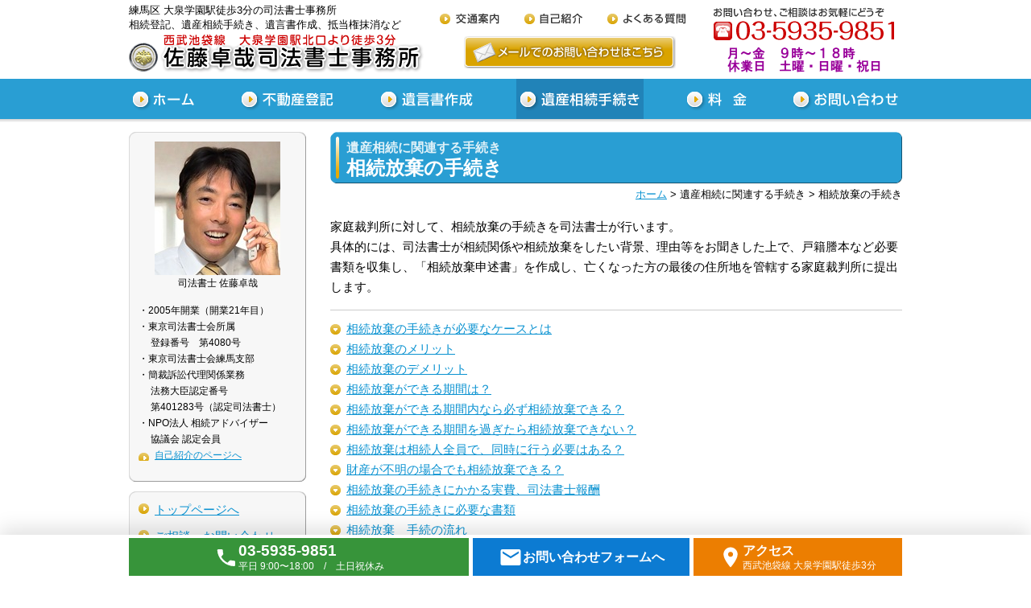

--- FILE ---
content_type: text/html
request_url: https://sato-legaloffice.jp/sozoku/sozokuhoki.html
body_size: 8928
content:
<!DOCTYPE html PUBLIC "-//W3C//DTD XHTML 1.0 Strict//EN" "http://www.w3.org/TR/xhtml1/DTD/xhtml1-strict.dtd">
<html xmlns="http://www.w3.org/1999/xhtml" lang="ja" xml:lang="ja">

<head>
<meta http-equiv="content-type" content="text/html; charset=utf-8" />
<meta http-equiv="content-style-type" content="text/css" />
<meta http-equiv="content-script-type" content="text/javascript" />
<title>【相続放棄の手続き】家庭裁判所へ練馬区の司法書士が申述書作成</title>
<meta name="description" content="練馬区、大泉学園駅徒歩3分、開業21年目の司法書士事務所です。家庭裁判所へ行う相続放棄の手続き（申述）、期間、メリットデメリット、費用、必要書類などを詳しくご説明しております。" />
<meta name="keywords" content="相続放棄,家庭裁判所,練馬区,遺産相続,相続登記,不動産,土地,家,住宅,マンション,名義変更,名義書換,費用,報酬,必要な書類,相談" />
<meta name="robots" content="index,follow" />
<meta name="viewport" content="width=device-width">
<link rel="stylesheet" type="text/css" href="../common/css/reset.css" media="all" />
<link rel="stylesheet" type="text/css" href="../common/css/font.css" media="all" />
<link rel="stylesheet" type="text/css" href="../common/css/navi.css" media="all" />
<link rel="stylesheet" type="text/css" href="../common/css/common.css" media="all" />
<link rel="stylesheet" type="text/css" href="../common/css/cms.css" media="all" />
<link rel="stylesheet" type="text/css" href="../common/css/print.css" media="print" />
<link rel="stylesheet" type="text/css" href="../common/css/responsive.css" media="all" />
<script type="text/javascript" src="https://ajax.googleapis.com/ajax/libs/jquery/1.3.2/jquery.min.js"></script>
<script type="text/javascript" src="../common/js/common.js"></script>
<script type="text/javascript">

  var _gaq = _gaq || [];
  _gaq.push(['_setAccount', 'UA-43899675-1']);
  _gaq.push(['_trackPageview']);

  (function() {
    var ga = document.createElement('script'); ga.type = 'text/javascript';
ga.async = true;
    ga.src = ('https:' == document.location.protocol ? 'https://ssl' :
'http://www') + '.google-analytics.com/ga.js';
    var s = document.getElementsByTagName('script')[0];
s.parentNode.insertBefore(ga, s);
  })();

</script>
<!-- Google tag (gtag.js) -->
<script async src="https://www.googletagmanager.com/gtag/js?id=G-SMWGED3848"></script>
<script>
  window.dataLayer = window.dataLayer || [];
  function gtag(){dataLayer.push(arguments);}
  gtag('js', new Date());

  gtag('config', 'G-SMWGED3848');
</script>
</head>

<body id="sozoku">
<div id="containerWrap">
<!-- container -->
<div id="container">

<!-- header -->
<div id="header">

<div id="summary">
<h1>練馬区 大泉学園駅徒歩3分の司法書士事務所<br />相続登記、遺産相続手続き、遺言書作成、抵当権抹消など</h1>
</div>

<div id="logo">
<a href="../index.html"><img src="../common/img/header-logo.png" width="366" height="38" alt="佐藤卓哉司法書士事務所" /></a>
</div>

<div id="header-text">
<p><img src="../common/img/header-text.png" width="288" height="14" alt="西武池袋線　大泉学園駅北口より徒歩３分" /></p>
</div>

<div id="menu">
<ul id="gNavi">
<li id="homeNavi"><a href="../index.html">ホーム</a></li>
<li id="fudosanNavi"><a href="#">不動産登記</a>
	<ul class="submenu">
		<li><a href="../fudosan/sozoku.html">死亡した人の不動産の名義変更をする手続き（相続登記）</a></li>
        <li><a href="../fudosan/zoyo.html">親子間、夫婦間などで不動産の名義変更をする（贈与登記）</a></li>
        <li><a href="../fudosan/rikonzaisanbunyo.html">離婚による財産分与登記</a></li>
        <li><a href="../fudosan/baibai.html">売買登記</a></li>
        <li><a href="../fudosan/meihen.html">住所変更、氏名変更の登記</a></li>
        <li><a href="../fudosan/teitoken.html">抵当権の抹消登記</a></li>
	</ul>


</li>
<li id="yuigonNavi"><a href="#">遺言書作成</a>
	<ul class="submenu">
	<li><a href="../yuigon/yuigon.html">遺言書の作成手続き</a></li>
　　　　      <li><a href="../yuigon/case.html">遺言書を作成しておくべきケースについて</a></li>
	</ul>
</li>
<li id="sozokuNavi"><a href="#">遺産相続手続き</a>
	<ul class="submenu">
<li><a href="../sozoku/koseki-toriyose.html">死亡した方の出生から死亡までの戸籍謄本の取り寄せ業務</a></li>
<li><a href="../sozoku/yotyokinsouzoku.html">預貯金の相続手続き業務</a></li>
<li><a href="../sozoku/sozokuhoki.html">相続放棄の手続き</a></li>
<li><a href="../fudosan/sozoku.html">死亡した人の不動産の名義変更をする手続き（相続登記）</a></li>
<li><a href="../sozoku/sozokutetuzuki.html">相続に必要な手続きと期限について</a></li>
<li><a href="../sozoku/sozokusodan.html">相続の相談先を選ぶポイント</a></li>
<li><a href="../sozoku/sozokuzei.html">相続税の申告が必要か判断するためのポイント</a></li>
<li><a href="../sozoku/hoteisozoku.html">法定相続情報とは？交付を受けるメリット</a></li>
</ul>      
</li>

<li id="hiyoNavi"><a href="../page/hiyo.html">料金</a></li>
<li id="inquiryNavi"><a href="../inquiry/form.php">お問い合わせ</a></li>
</ul>
</div>

<ul id="sNavi">
<li id="mapNavi"><a href="../page/map.html">事務所までの案内図</a></li>
<li id="jimusyoannaiNavi"><a href="../page/jimusyoannai.html">自己紹介</a></li>
<li id="shitsumonNavi"><a href="../page/shitsumon.html">よくある質問</a></li>
</ul>

<div id="header-inquiry">
<ul>
<li><a href="../inquiry/form.php">メールでのお問い合わせはこちら</a></li>
</ul>
</div>



<div id="header-tel" class="pc">
<p><img src="../common/img/header-tel.png" width="225" height="85" alt="TEL:03-5935-9851 お問い合わせ、ご相談はお気軽にどうぞ。 月～金:午前9時～午後8時,土曜:午前10時～午後5時,休業日:日曜・祝日" /></p>
</div>

<div id="header-tel-sp" class="sphone">
<p><a href="tel:0359359851"><img src="../common/img/header-tel-sp.png" width="287" height="88" alt="TEL:03-5935-9851 番号をタップで通話できます。お問い合わせ、ご相談はお気軽にどうぞ。 月～金:午前9時～午後8時,土曜:午前10時～午後5時,休業日:日曜・祝日" /></a></p>
</div>

<div id="sphone-menu-open">
<ul><li><a href="javascript:void(0)"><img src="../common/img/sphone-menu-open.png" width="37" height="37" alt=""></a></li></ul>
</div>

<div id="sphone-menu">
<ul>
<li><a href="../index.html">ホーム</a></li>
<li class="sub-open"><a href="#">不動産登記&#9660;タップでサブメニューを開く&#9660;</a>
	<ul class="submenu">
		<li><a href="../fudosan/sozoku.html">死亡した人の不動産の名義変更をする手続き（相続登記）</a></li>
        <li><a href="../fudosan/zoyo.html">親子間、夫婦間などで不動産の名義変更をする（贈与登記）</a></li>
        <li><a href="../fudosan/rikonzaisanbunyo.html">離婚による財産分与登記</a></li>
        <li><a href="../fudosan/baibai.html">売買登記</a></li>
        <li><a href="../fudosan/meihen.html">住所変更、氏名変更の登記</a></li>
        <li><a href="../fudosan/teitoken.html">抵当権の抹消登記</a></li>
	</ul>
</li>
<li class="sub-open"><a href="#">遺言書作成&#9660;タップでサブメニューを開く&#9660;</a>
	<ul class="submenu">
	<li><a href="../yuigon/yuigon.html">遺言書の作成手続き</a></li>
              <li><a href="../yuigon/case.html">遺言書を作成しておくべきケースについて</a></li>
	</ul>
</li>
<li class="sub-open"><a href="#">遺産相続手続き&#9660;タップでサブメニューを開く&#9660;</a>
	<ul class="submenu">
	<li><a href="../sozoku/koseki-toriyose.html">死亡した方の出生から死亡までの戸籍謄本の取り寄せ業務</a></li>
        <li><a href="../sozoku/yotyokinsouzoku.html">預貯金の相続手続き業務</a></li>
        <li><a href="../sozoku/sozokuhoki.html">相続放棄の手続き</a></li>
        <li><a href="../fudosan/sozoku.html">死亡した人の不動産の名義変更をする手続き（相続登記）</a></li>
        <li><a href="../sozoku/sozokutetuzuki.html">遺産相続に必要な手続きと期限について</a></li>
        <li><a href="../sozoku/sozokusodan.html">相続の相談先を選ぶポイント</a></li>
        <li><a href="../sozoku/sozokuzei.html">相続税の申告が必要か判断するためのポイント</a></li>  
        <li><a href="../sozoku/hoteisozoku.html">法定相続情報とは？交付を受けるメリット</a></li>
	</ul>
</li>

<li><a href="../page/hiyo.html">料金（司法書士報酬・実費）</a></li>
<li><a href="../inquiry/form.php">お問い合わせ</a></li>
<li><a href="../page/map.html">事務所までの案内図</a></li>
<li><a href="../page/jimusyoannai.html">自己紹介</a></li>
<li><a href="../page/shitsumon.html">よくある質問</a></li>
</ul>
</div>

</div>
<!-- /header -->



<!-- content -->
<div id="content">

<!-- main ============================================== -->
<div id="main">

<div id="pagetitle"><h2><span>遺産相続に関連する手続き</span><br />相続放棄の手続き</h2></div>

<p id="pankuzu"><a href="../index.html">ホーム</a> > 遺産相続に関連する手続き > 相続放棄の手続き</p>

<div class="sub-content">

<p>家庭裁判所に対して、相続放棄の手続きを司法書士が行います。<br />
具体的には、司法書士が相続関係や相続放棄をしたい背景、理由等をお聞きした上で、戸籍謄本など必要書類を収集し、「相続放棄申述書」を作成し、亡くなった方の最後の住所地を管轄する家庭裁判所に提出します。</p>


<ul class="anchor-link">
<li><a href="#content1">相続放棄の手続きが必要なケースとは</a></li>
<li><a href="#content2">相続放棄のメリット</a></li>
<li><a href="#content3">相続放棄のデメリット</a></li>
<li><a href="#content4">相続放棄ができる期間は？</a></li>
<li><a href="#content5">相続放棄ができる期間内なら必ず相続放棄できる？</a></li>
<li><a href="#content6">相続放棄ができる期間を過ぎたら相続放棄できない？</a></li>
<li><a href="#content7">相続放棄は相続人全員で、同時に行う必要はある？</a></li>
<li><a href="#content8">財産が不明の場合でも相続放棄できる？</a></li>
<li><a href="#content9">相続放棄の手続きにかかる実費、司法書士報酬</a></li>
<li><a href="#content10">相続放棄の手続きに必要な書類</a></li>
<li><a href="#content11">相続放棄　手続の流れ</a></li>
</ul>


<a name="content1"></a>
<div class="caption1">
<div class="caption1-inner pkg">
<div class="caption1-icon"><img src="../common/img/caption1.png" width="19" height="19" /></div>
<div class="caption1-text"><h2>相続放棄の手続きが必要なケースとは</h2></div>
</div>
</div>
<p>一般的には、以下のようなケースで相続放棄をされる方が多いです。</p>

<ul class="list-small">
<li>被相続人にプラスの財産が殆どなく、マイナスの財産（借金）しかないため、相続したくない</li>
<li>被相続人とは長年疎遠で、財産も不明だが、とにかく相続したくない（関わりたくない）</li>
<li>被相続人から生前にまとまった財産を贈与されているので、自分は権利を放棄したい</li>
<li>法定相続人（相続する権利を有する方）のうち、特定の相続人に財産を相続させたいので、自分は権利を放棄したい</li>
</ul>

<div class="point-m pkg">
<div class="icon"><img src="../common/img/point-m.png" width="29" height="37" alt="POINT" /></div>
<div class="text">
  <p>相続放棄をする理由について、法律の定めは特にありません。どのような理由でも相続放棄はできます。</p>
</div>
</div>


<a name="content2"></a>
<div class="caption1">
<div class="caption1-inner pkg">
<div class="caption1-icon"><img src="../common/img/caption1.png" width="19" height="19" /></div>
<div class="caption1-text"><h2>相続放棄のメリット</h2></div>
</div>
</div>
<p>相続人という立場でなくなるため、以下のようなメリットがあります。</p>
<ul class="list-small">
<li>被相続人の借金など、マイナスの財産を一切負担する必要がなくなる。</li>
<li>被相続人の相続手続きに関わる必要がなくなる。</li>
<li>相続争い（揉め事）に関わる必要がなくなる。</li>
<li>特定の相続人に財産を集めやすい。</li>
</ul>


<ul class="pagetop"><li><a href="#header"><img src="../common/img/btn-pagetop.png" width="134" height="14" alt="ページのトップへ戻る"></a></li></ul>


<a name="content3"></a>
<div class="caption1">
<div class="caption1-inner pkg">
<div class="caption1-icon"><img src="../common/img/caption1.png" width="19" height="19" /></div>
<div class="caption1-text"><h2>相続放棄のデメリット</h2></div>
</div>
</div>
<p>相続人という立場でなくなると、以下のようなデメリットもあります。</p>
<ul class="list-small">
<li>被相続人のプラスの財産（預貯金、不動産など）も一切相続できない。</li>
<li>相続放棄の撤回は基本的にできない。</li>
<li>他の親族へ相続人の立場が移る。</li>
</ul>
<div class="point-s pkg">
<div class="icon"><img src="../common/img/point-s.png" width="23" height="23" alt="POINT" /></div>
<div class="text">
  <p>例えば被相続人の配偶者と子がすべて相続放棄してしまった結果、相続する権利が移り、本来相続人ではなかった親族（被相続人の兄弟姉妹など）が相続人になってしまうことがあります。このようなケースでは、次に相続人の立場が移る親族に、相続放棄する旨を事前に伝えておいた方がいいでしょう。</p></div>
</div>


<ul class="pagetop"><li><a href="#header"><img src="../common/img/btn-pagetop.png" width="134" height="14" alt="ページのトップへ戻る"></a></li></ul>



<a name="content4"></a>
<div class="caption1">
<div class="caption1-inner pkg">
<div class="caption1-icon"><img src="../common/img/caption1.png" width="19" height="19" /></div>
<div class="caption1-text"><h2>相続放棄ができる期間は？</h2></div>
</div>
</div>
<p>相続放棄の手続きは、原則、被相続人が亡くなってから３ヶ月以内に行う必要があります。</p>
<ul class="pagetop"><li><a href="#header"><img src="../common/img/btn-pagetop.png" width="134" height="14" alt="ページのトップへ戻る"></a></li></ul>


<a name="content5"></a>
<div class="caption1">
<div class="caption1-inner pkg">
<div class="caption1-icon"><img src="../common/img/caption1.png" width="19" height="19" /></div>
<div class="caption1-text"><h2>相続放棄ができる期間内なら必ず相続放棄できる？</h2></div>
</div>
</div>
<p>被相続人が亡くなってから３ヶ月以内でも、亡くなった方のプラスの財産（預貯金など）を一部でも取得してしまった、亡くなった方の借金を、亡くなった方の遺産から一部でも支払ってしまった、このような場合は相続を承認したとみなされ（単純承認といいます）、相続放棄ができなくなるので注意が必要です。</p>
<div class="point-m pkg">
<div class="icon"><img src="../common/img/point-m.png" width="29" height="37" alt="POINT" /></div>
<div class="text"><p>相続放棄をしようと思っているのであれば、とにかく亡くなった方の財産には一切手を付けてはいけません。ただし、生命保険金、死亡退職金、遺族給付金については、相続財産ではなく、相続人固有の財産という扱いですので、これらは受け取ったとしても相続放棄はできます。（ただし生命保険金のうち、被相続人を受取人としている契約の場合のみ、生命保険金を受け取ると相続放棄できません。）</p></div>
</div>
<ul class="pagetop"><li><a href="#header"><img src="../common/img/btn-pagetop.png" width="134" height="14" alt="ページのトップへ戻る"></a></li></ul>


<a name="content6"></a>
<div class="caption1">
<div class="caption1-inner pkg">
<div class="caption1-icon"><img src="../common/img/caption1.png" width="19" height="19" /></div>
<div class="caption1-text"><h2>相続放棄ができる期間を過ぎたら相続放棄できない？</h2></div>
</div>
</div>
<p>一般的には相続を承認したものとみなされ、相続放棄の手続きは行うことはできません。</p>
<p>ただし、亡くなってから３ヶ月を過ぎても相続放棄の手続きができる場合があります。
例えば、下記のようなケースであれば亡くなってから３ヶ月を過ぎていても（亡くなってから何年経っていても）相続放棄ができる可能性があります。</p>
<ul class="list-small-line">
<li>亡くなったことを知らなかった場合で、さらに亡くなったことを知らなかったことについて、合理的な理由がある場合。（例：父が亡くなったが、父とは長年音信普通の状態で他人同然の暮らしだった。あるとき消費者金融から借金の請求が来て初めて父の死亡を知った。） </li>
<li>当初は亡くなった人の相続人ではなかったが、自分より先順位の相続人が相続放棄をしてしまった結果、自分が相続人になってしまった場合。（例：亡くなった人には妻と子がいたが、自分の知らないうちにその妻と子が相続放棄をしていた。結果、亡くなった人の兄弟である自分が相続人になってしまった場合） </li>
<li>亡くなったことは知っていたが、相続すべき財産はプラスの財産もマイナスの財産も一切ないと信じていており、さらにそう信じたことに合理的な理由がある場合。 </li>
</ul>
<div class="point-m pkg">
<div class="icon"><img src="../common/img/point-m.png" width="29" height="37" alt="POINT" /></div>
<div class="text">
  <p>上記はあくまで一例です。亡くなってから３ヶ月を過ぎたからといって、相続放棄を諦めることはありません。ただし、３ヶ月を過ぎての相続放棄手続きは要件が厳しく、またケースバイケースですから、決して自分で判断せず、まずは一度ご相談されることをお勧め致します。</p></div>
</div>
<ul class="pagetop"><li><a href="#header"><img src="../common/img/btn-pagetop.png" width="134" height="14" alt="ページのトップへ戻る"></a></li></ul>




<a name="content7"></a>
<div class="caption1">
<div class="caption1-inner pkg">
<div class="caption1-icon"><img src="../common/img/caption1.png" width="19" height="19" /></div>
<div class="caption1-text"><h2>相続放棄は相続人全員で、同時に行う必要はある？</h2></div>
</div>
</div>
<p>相続放棄の手続きは、相続人全員で、同時に行う必要はございません。相続人のうち、誰か一人だけ相続放棄する、ということも可能ですし、各相続人バラバラに行うことも可能です。（期限に注意は必要ですが）</p>
<p>ただし、相続人全員が相続放棄の手続きを行うつもりで、手続きをご依頼される予定であれば、できればまとめて（相続人全員で）ご依頼いただいたくことをお勧め致します。</p>
<ul class="pagetop"><li><a href="#header"><img src="../common/img/btn-pagetop.png" width="134" height="14" alt="ページのトップへ戻る"></a></li></ul>


<a name="content8"></a>
<div class="caption1">
<div class="caption1-inner pkg">
<div class="caption1-icon"><img src="../common/img/caption1.png" width="19" height="19" /></div>
<div class="caption1-text"><h2>財産が不明の場合でも相続放棄できる？</h2></div>
</div>
</div>
<p>亡くなった方の財産が全く不明な場合でも、相続放棄は可能です。（もし財産のうち、分かっているものあれば、分かる範囲で結構ですので教えてください。）</p>
<ul class="pagetop"><li><a href="#header"><img src="../common/img/btn-pagetop.png" width="134" height="14" alt="ページのトップへ戻る"></a></li></ul>


<a name="content9"></a>
<div class="caption1">
<div class="caption1-inner pkg">
<div class="caption1-icon"><img src="../common/img/caption1.png" width="19" height="19" /></div>
<div class="caption1-text"><h2>相続放棄の手続きにかかる実費、司法書士報酬</h2></div>
</div>
</div>
<table class="sphone-half-split">
<tr>
<th style="width: 200px;">実　費</th>
<th>司法書士報酬</th>
</tr>

<tr>
<td>
<ul class="list-small">
<li>収入印紙（放棄する方一人につき８００円） </li>
<li>裁判所に納める連絡用郵便切手（放棄する方一人につき３６８円。裁判所によって若干の違いあり。） </li>
<li>戸籍謄本類の発行手数料、取り寄せにかかった郵便代、定額小為替の発行手数料（当事務所で代行取得した場合）</li>
</ul>
</td>
<td>
<ul class="list-small">
<li>相続放棄する方お一人について50,000円。ただし同時に複数の方の相続放棄の手続きを承った場合は、2人めから30,000円となります。<br />例えば3名分の相続放棄の手続きを行う場合は、50,000円＋30,000円＋30,000円＝110,000円の司法書士報酬となります。
</li>
<li>当事務所にて戸籍謄本類の代行取得が必要な場合は別途報酬がかかります。取得が必要な人数、通数によって異なりますが概ね１万円から３万円の間になります。 </li>
<li>正式なお見積は、必要な書類をご持参いただき、詳しいお話を伺ったのち、ご提示致します。 </li>
</ul>
</td>
</tr>

</table>

<p>
依頼者の方にお支払いいただく金額は、<strong>実費と司法書士報酬の合計額</strong>となります。
正式なお見積書は、詳しくお話をお聞きした上で、ご提示致します。
</p>

<ul class="pagetop"><li><a href="#header"><img src="../common/img/btn-pagetop.png" width="134" height="14" alt="ページのトップへ戻る"></a></li></ul>

<a name="content10"></a>
<div class="caption1">
<div class="caption1-inner pkg">
<div class="caption1-icon"><img src="../common/img/caption1.png" width="19" height="19" /></div>
<div class="caption1-text"><h2>相続放棄の手続きに必要な書類</h2></div>
</div>
</div>
<p>以下は一般的に必要となる書類です。</p>
<p><span class="red">また当事務所で代行取得もできますので、取得が難しいものは無理に全部集めなくても大丈夫です。</span></p>

<h3>相続放棄する人が、被相続人（亡くなった方）の配偶者のとき</h3>
<ul class="list-large-line">
<li>被相続人の、「年月日死亡」の記載のある、戸籍謄本<br />→被相続人の本籍地の市区町村役場へ請求します。<br />
　発行後３ヶ月以内のものが必要です。</li>
<li>被相続人の、住民票の除票（本籍地入りのもの）<br />→被相続人が亡くなった時に住民票があった市区町村役場に請求します。<strong></strong></li>
<li>相続放棄する人の、住民票（本籍地入りのもの）</li>
</ul>
<h3>相続放棄する人が、被相続人（亡くなった方）の子のとき</h3>
<ul class="list-large-line">
<li>被相続人の、「年月日死亡」の記載のある、戸籍謄本<br />→被相続人の本籍地の市区町村役場へ請求します。<br />
　発行後３ヶ月以内のものが必要です。</li>
<li>被相続人の、住民票の除票（本籍地入りのもの）<br />→被相続人が亡くなった時に住民票があった市区町村役場に請求します。</li>
<li>相続放棄する人の、現在の戸籍謄本<br />→放棄する人の本籍地の市区町村役場へ請求します。<br />
　発行後３ヶ月以内のものが必要です。</li>
<li>相続放棄する人の、住民票（本籍地入りのもの）</li>
</ul>
<h3>相続放棄する人が、被相続人（亡くなった方）の父母のとき</h3>
<ul class="list-large-line">
<li>
<p>被相続人の、出生から死亡に至るまでの、戸籍謄本
<br />→被相続人の出生から、死亡に至るまでの戸籍、除籍、改製原戸籍などの戸籍謄本類全てが<br />必要になります。
<br />・被相続人の、婚姻前の戸籍
<br />・被相続人が、転籍していれば、転籍前の戸籍　
<br />など、通常、出生に遡って多くの戸籍が必要になります。戸籍の請求先も、１箇所では済まないかもしれません。</p>
<div class="point-s pkg">
<div class="icon"><img src="../common/img/point-s.png" width="23" height="23" alt="POINT" /></div>
<div class="text"><p><strong><span class="red">こちらに関しては、戸籍の知識も必要になり、手間や時間もかかります。とりあえず取得できたものだけ持参していただき、不足分は当事務所で代行取得致する、という方法が一般的です。</span></strong></p></div>
</div>
</li>
<li>被相続人の、住民票の徐票（本籍地入りのもの）<br />→被相続人が亡くなった時に住民票があった市区町村役場に請求します。</li>
<li>相続放棄する人の、現在の戸籍謄本<br />→放棄する人の本籍地の市区町村役場へ請求します。<br />
　発行後３ヶ月以内のものが必要です。</li>
<li>相続放棄する人の、住民票（本籍地入りのもの）</li>
</ul>
<h3>相続放棄する人が、被相続人（亡くなった方）の兄弟姉妹のとき</h3>
<ul class="list-large-line">
<li>
<p>被相続人の、出生から死亡に至るまでの、戸籍謄本
<br />→被相続人の出生から、死亡に至るまでの戸籍、除籍、改製原戸籍などの戸籍謄本類全てが<br />必要になります。
<br />・被相続人の、婚姻前の戸籍
<br />・被相続人が、転籍していれば、転籍前の戸籍　
<br />など、通常、出生に遡って多くの戸籍が必要になります。戸籍の請求先も、１箇所では済まないかもしれません。</p>
<div class="point-s pkg">
<div class="icon"><img src="../common/img/point-s.png" width="23" height="23" alt="POINT" /></div>
<div class="text"><p><strong><span class="red">こちらに関しては、戸籍の知識も必要になり、手間や時間もかかります。とりあえず取得できたものだけ持参していただき、不足分は当事務所で代行取得致する、という方法が一般的です。</span></strong></p></div>
</div>
</li>
<li>被相続人の、住民票の徐票（本籍地入りのもの）<br />→被相続人が亡くなった時に住民票があった市区町村役場に請求します。</li>
<li>相続放棄する人の、現在の戸籍謄本<br />→放棄する人の本籍地の市区町村役場へ請求します。<br />
　発行後３ヶ月以内のものが必要です。</li>
<li>相続放棄する人の、住民票（本籍地入りのもの）</li>
<li>被相続人の父母で死亡している方がいれば、その方の死亡の記載のある戸籍謄本<br />→被相続人の父母が死亡したときの、父母の本籍地の市区町村役場へ請求します。</li>
</ul>
<ul class="pagetop"><li><a href="#header"><img src="../common/img/btn-pagetop.png" width="134" height="14" alt="ページのトップへ戻る"></a></li></ul>



<a name="content11"></a>
<div class="caption1">
<div class="caption1-inner pkg">
<div class="caption1-icon"><img src="../common/img/caption1.png" width="19" height="19" /></div>
<div class="caption1-text"><h2>相続放棄　手続の流れ</h2></div>
</div>
</div>

<div class="flow">
<p>ご用意できた書類をお持ちの上、まず当事務所へご相談にお越しください。</p>
</div>
<img src="../common/img/flow-arrow.png" width="710" height="30" class="flow-arrow" />
<div class="flow">
<p>当事務所で代行取得が必要な書類がある場合は、取り寄せ</p>
</div>
<img src="../common/img/flow-arrow.png" width="710" height="30" class="flow-arrow" />
<div class="flow">
<p>当事務所で「相続放棄申述書」を作成します。できあがりましたら、「相続放棄申述書」に署名と捺印をしていただきます。
その後、当事務所から、被相続人の最後の住所地を管轄する家庭裁判所に提出します。（基本的には郵送で行います）</p>
</div>
<img src="../common/img/flow-arrow.png" width="710" height="30" class="flow-arrow" />
<div class="flow">
<p>家庭裁判所から「照会書」が、申し立てをした相続人の自宅に届きます。</p>
<div class="point-s pkg">
<div class="icon"><img src="../common/img/point-s.png" width="23" height="23" alt="POINT" /></div>
<div class="text"><p>「照会書」とは、相続放棄を申し立てた人に対して、裁判所が改めてその意思を確認するためのお尋ね文書です。何点か簡単な質問事項が書かれているので、それに回答を書いて、家庭裁判所へ返送します。</p></div>
</div>
<div class="point-s pkg">
<div class="icon"><img src="../common/img/point-s.png" width="23" height="23" alt="POINT" /></div>
<div class="text"><p>照会書の書き方についても、事前にご説明致します。</p></div>
</div>

</div>
<img src="../common/img/flow-arrow.png" width="710" height="30" class="flow-arrow" />
<div class="flow">
<p>特に不備等なければ、相続放棄が受理され、家庭裁判所から「相続放棄受理通知書」が申し立てをした相続人の自宅に届きます。</p>
</div>
<img src="../common/img/flow-arrow.png" width="710" height="30" class="flow-arrow" />
<div class="flow">
<p>その後、必要があれば、「相続放棄申述受理証明書」の交付を受けます。（自宅に届いた「相続放棄受理通知書に交付申請書が同封されています。郵送で申請も可能です。収入印紙１５０円が別途必要です。）</p>
</div>
<img src="../common/img/flow-arrow.png" width="710" height="30" class="flow-arrow" />
<div class="flow flow-last">
<p>完了</p>
</div>

<div class="point-m pkg">
<div class="icon"><img src="../common/img/point-m.png" width="29" height="37" alt="POINT" /></div>
<div class="text"><p>手続きにかかる期間ですが、家庭裁判所に「相続放棄申述書」を提出してから、「相続放棄受理通知書」が届くまで、約１ヶ月～１ヶ月半かかります。（裁判所によって若干の違いはあります）</p></div>
</div>
<p>&nbsp;</p>


</div>

</div>
<!-- /main ============================================= -->

<!-- sidebar -->
<div id="sidebar">

<!-- side content -->
<div id="side-profile" class="side-content">
<div class="side-inner1">
<div class="side-inner2">
<p class="cmt textC">
<img src="../common/img/side-photo.jpg" width="156" height="166" alt="" /><br />司法書士 佐藤卓哉
</p>
<p class="cmt">
・2005年開業（開業21年目）<br />
・東京司法書士会所属<br />
　 登録番号　第4080号<br />
・東京司法書士会練馬支部<br />
・簡裁訴訟代理関係業務<br />
　 法務大臣認定番号<br />
　 第401283号（認定司法書士）<br />
・NPO法人 相続アドバイザー<br />
　 協議会 認定会員<br />
<a href="../page/jimusyoannai.html"class="arrow-link">自己紹介のページへ</a>
</p>
</div>
</div>
</div>
<!-- /side content -->

<!-- side content -->
<div id="side-navi" class="side-content">
<div class="side-inner1">
<div class="side-inner2">
<ul>
<li><a href="../index.html">トップページへ</a></li>
<li><a href="../inquiry/form.php">ご相談・お問い合わせ</a></li>
<li><a href="../page/hiyo.html">料金（司法書士報酬・実費）</a></li>
<li><a href="../page/map.html">事務所までの案内図</a></li>
<li><a href="../page/jimusyoannai.html">自己紹介</a></li>
<li><a href="../page/shitsumon.html">よくある質問</a></li>
<li><a href="../page/koe.html">ご依頼、ご相談いただいた皆様の声</a></li>
<li><a href="../page/teikei.html">提携事務所様</a></li>
<li><a href="../page/shiho-gyosei.html">司法書士と行政書士の違いについて</a></li>
<li><a href="../page/kojinhogo.html">司法書士業務に関する個人情報保護方針</a></li>
<li><a href="http://ameblo.jp/satou-shihou/" target="_blank">ブログ</a></li>
</ul>
</div>
</div>
</div>
<!-- /side content -->

<!-- side content -->
<div class="side-content">
<div class="side-inner1">
<div class="side-inner2">
<p class="cmt">
<strong>当事務所対応地域</strong><br />
当事務所はオンライン登記申請対応事務所です。不動産や会社の登記手続きに関しては、日本全国対応可能です。対象となる不動産や会社が遠方にある場合でも、安心してご相談ください。
</p>
<p class="cmt">
登記手続き以外の司法書士業務においても、日本全国対応可能です。案件によっては郵便や電話のみで対応できるケースも多くございますので、まずは一度お問い合わせください。
</p>
<p class="cmt">
※下記駅の周辺であれば、即時出張も対応できます。<br />
大泉学園、石神井公園、練馬高野台、富士見台、中村橋、練馬、豊島園、上石神井、光が丘、下井草、井荻、上井草、武蔵関、保谷駅、ひばりケ丘、東伏見、西武柳沢、田無、和光市、新座
</p>
</div>
</div>
</div>
<!-- /side content -->

</div>
<!-- /sidebar -->


<div style="clear:both">&nbsp;</div>
</div>
<!-- /content -->


</div>
<!-- /container -->

<!-- footer -->
<div id="footer">
<div id="footerInner">

<div id="footer-logo"><a href="../index.html"><img src="../common/img/footer-logo.png" width="264" height="30" alt="佐藤卓哉司法書士事務所"></a></div>

<div id="footer-address">
<p>
東京都練馬区東大泉1-34-8　本橋ビル202<br />
<strong>ＴＥＬ：03-5935-9851</strong>　　<span class="cmt">月～金　9時～18時</span>
</p>
</div>

<ul class="pagetop"><li><a href="#header"><img src="../common/img/btn-pagetop.png" width="134" height="14" alt="ページのトップへ戻る"></a></li></ul>

<div id="copyright">
<p class="cmt">
Copyright &copy; 2005 takuya.sato-office. All Rights Reserved. 
</p>
</div>

</div>
</div>
<!-- /footer -->
</div>

</body>
</html>


--- FILE ---
content_type: text/html
request_url: https://sato-legaloffice.jp/floating-menu.html
body_size: 1111
content:
<!--＝＝＝＝＝＝＝＝＝＝＝＝＝＝＝＝＝＝＝ フローティングメニューここから ＝＝＝＝＝＝＝＝＝＝＝＝＝＝＝＝＝＝＝-->
<nav id="floatingMenu" class="floating-menu" role="navigation" aria-label="お問い合わせメニュー">
  <ul class="floating-inner">
    <!--＝＝＝＝＝＝＝＝ 電話メニュー ＝＝＝＝＝＝＝＝-->
    <li class="floating-item floating-item--phone" aria-hidden="false">
        <a class="floating-link" href="tel:0359359851" aria-label="電話番号をかける">
        
        <!-- アイコン画像 -->
        <img class="floating-icon" src="https://www.sato-legaloffice.jp/common/img/floating-menu--phone.svg" alt="">

        <!-- PC時テキスト-->
        <div class="floating-stpes-div floating-stpes-div--pc">
          <p class="floating-title">03-5935-9851</p>
          <p class="floating-text">平日 9:00〜18:00　/　土日祝休み</p>
        </div>
        <!-- スマホ時テキスト-->
        <div class="floating-stpes-div floating-stpes-div--sp">
          <p class="floating-title">電話</p>
          <p class="floating-text">平日9:00〜18:00</p>
        </div>
      </a>
    </li>
    <!--＝＝＝＝＝＝＝＝ 問い合わせメニュー ＝＝＝＝＝＝＝＝-->
    <li class="floating-item floating-item--mail" aria-hidden="false">
      <a class="floating-link" href="https://www.sato-legaloffice.jp/inquiry/form.php" rel="noopener noreferrer" aria-label="お問い合わせフォームへ">
        
        <!-- アイコン画像 -->
        <img class="floating-icon" src="https://www.sato-legaloffice.jp/common/img/floating-menu--mail.svg" alt="">

        <!-- PC時テキスト-->
        <div class="floating-stpes-div floating-stpes-div--pc">
          <p class="floating-title">お問い合わせフォームへ</p>
        </div>
        <!-- スマホ時テキスト-->
        <div class="floating-stpes-div floating-stpes-div--sp">
          <p class="floating-title">お問い合わせ</p>
          <p class="floating-text floating-text--sp-mail">フォームへ</p>
        </div>
      </a>
    </li>

    <!--＝＝＝＝＝＝＝＝ アクセスメニュー ＝＝＝＝＝＝＝＝-->
    <li class="floating-item floating-item--access" aria-hidden="false">
      <a class="floating-link" href="https://www.sato-legaloffice.jp/page/map.html" rel="noopener noreferrer" aria-label="アクセス（地図）">
        
        <!-- アイコン画像 -->
        <img class="floating-icon" src="https://www.sato-legaloffice.jp/common/img/floating-menu--map.svg" alt="">

        <!-- PC時テキスト-->
        <div class="floating-stpes-div floating-stpes-div--pc">
          <p class="floating-title">アクセス</p>
          <p class="floating-text">西武池袋線 大泉学園駅徒歩3分</p>
        </div>
        <!-- スマホ時テキスト-->
        <div class="floating-stpes-div floating-stpes-div--sp">
          <p class="floating-title">アクセス</p>
          <p class="floating-text">大泉学園駅至近</p>
        </div>
      </a>
    </li>
  </ul>
</nav>
<!--＝＝＝＝＝＝＝＝＝＝＝＝＝＝＝＝＝＝＝ フローティングメニューここまで ＝＝＝＝＝＝＝＝＝＝＝＝＝＝＝＝＝＝＝-->


<!--＝＝＝＝＝＝＝＝＝＝＝＝＝＝＝＝＝＝＝ モーダルウィンドウここから ＝＝＝＝＝＝＝＝＝＝＝＝＝＝＝＝＝＝＝-->
<div class="floating-modal">
  <!-- 電話ウィンドウ -->
  <div class="floating-modal--phone">
    <p class="modal-title">電話受付時間</p>
    <p class="modal-text">平日：9時～18時<br>土日祝：休み</p>
    <p class="modal-text" style="margin-top: 0;">初回ご相談、お見積は無料にて行います</p>
    <a class="modal-action-button" href="tel:0359359851" aria-label="電話番号をかける" role="button">電話をかける</a>
    <button class="modal-close-button">閉じる</button>
  </div>
  <!-- 問い合わせウィンドウ -->
  <div class="floating-modal--mail">
    <p class="modal-title">メールでのお問い合わせについて</p>
    <p class="modal-text">メールでのお問い合わせは24時間365日受付しております。<br>初回ご相談、お見積は無料にて行います。</p>
    <a class="modal-action-button" href="https://www.sato-legaloffice.jp/inquiry/form.php" rel="noopener noreferrer" role="button">お問い合わせフォームへ</a>
    <button class="modal-close-button">閉じる</button>
  </div>
  <!-- アクセスウィンドウ -->
  <div class="floating-modal--access">
    <p class="modal-title">事務所までのアクセス</p>
    <p class="modal-text">西武池袋線 大泉学園駅徒歩3分</p> 
    <a class="modal-action-button" href="https://www.sato-legaloffice.jp/page/map.html" rel="noopener noreferrer" role="button">事務所までの案内図ページを見る</a>
    <button class="modal-close-button">閉じる</button>
  </div>
</div>
<!--＝＝＝＝＝＝＝＝＝＝＝＝＝＝＝＝＝＝＝ モーダルウィンドウここまで ＝＝＝＝＝＝＝＝＝＝＝＝＝＝＝＝＝＝＝-->

--- FILE ---
content_type: text/css
request_url: https://sato-legaloffice.jp/common/css/reset.css
body_size: 1315
content:
@charset "utf-8";

/* ============================================
                   CSS RESET
============================================ */

/*
Copyright (c) 2009, Yahoo! Inc. All rights reserved.
Code licensed under the BSD License:
http://developer.yahoo.net/yui/license.txt
version: 2.7.0
*/

html{color:#000;}
body,div,dl,dt,dd,ul,ol,li,h1,h2,h3,h4,h5,h6,pre,code,form,fieldset,legend,input,button,textarea,p,blockquote,th,td{margin:0;padding:0;}
address,article,aside,figure,figcaption,footer,header,hgroup,hr,legend,menu,nav,section,summary { display: block;margin: 0;padding:0;}
table{border-collapse:collapse;border-spacing:0;}
fieldset,img{border:0;}
address,caption,cite,code,dfn,em,strong,th,var,optgroup{font-style:inherit;font-weight:inherit;}
ins{text-decoration:none;}li{list-style:none;}
caption,th{text-align:left;}
h1,h2,h3,h4,h5,h6{font-size:100%;font-weight:normal;}
q:before,q:after{content:'';}
abbr,acronym{border:0;font-variant:normal;}
sup{vertical-align:baseline;}
sub{vertical-align:baseline;}
legend{color:#000;}
input,button,textarea,select,optgroup,option{font-family:inherit;font-size:inherit;font-style:inherit;font-weight:inherit;}
input,button,textarea,select{*font-size:100%;}


/* ============================================
             CSS SET UP - D131
============================================ */

p,ul,dl { line-height: 1.7;}
#main p { margin-bottom: 16px;}
#sidebar p { margin-bottom: 14px;}
#main ul { margin-bottom: 16px;}
#main ol { margin-bottom: 16px;}
img { vertical-align: middle;}
body { color: #000;}
a { color: #0A92D1;outline:none;}
a:hover { color: #19B7FF;text-decoration: none;}

/* clearfix */
.pkg:after{content:".";display:block;height:0;clear:both;visibility:hidden;}
.pkg{overflow:hidden;}
/* Hides from IE-mac \*/* html .pkg{ height:1%;overflow:visible;}/* End hide from IE-mac */

/* ie pngfix */
img, div,#gNavi li a {behavior: url(../common/js/iepngfix.htc) ;}
body#home img,body#home div,body#home #gNavi li a {behavior: url(common/js/iepngfix.htc) ;}

/*  font style */
.cmt { font-size: 80%;}
.srg { font-weight: normal;}
.red { color: #ff0000;}
.textL { text-align: left;}
.textR { text-align: right;}
.textC{ text-align: center;}

/* link image */
.imgBtn { display:block;text-indent: -9999px; height:100%; display:block; background-repeat:no-repeat; }
.imgBtn:focus{ /*\*/ overflow: hidden;outline: none; /**/ }

/* dl,dt,dd */
.definition { margin-bottom: 20px;}

.definition dl {
	border-top: 1px solid #ddd;
	padding: 6px 0 2px 0;
	margin: 0 0 3px;
}

.definition dl:last-child {border-bottom: 1px solid #ddd;}
.definition dt {width: 100px;float: left;margin: 0 20px 0 0px;}
.definition dd {width: 570px;float: left;}

/* table */
table { width: 100%; margin-bottom: 16px;}
th,td { border: 1px solid #ccc;padding: 8px 10px 6px;vertical-align: top;}
th { background: #fdf6df;text-align: center;vertical-align: middle;}

/* list */
.list li {
	margin: 0 0 14px 16px;
	list-style: disc outside;
	line-height: 1.4;
}

/* margin */
#main .margin0, #sidebar .margin0 { margin-bottom: 0px;}
#main .margin4, #sidebar .margin4 { margin-bottom: 4px;}
#main .margin6, #sidebar .margin6 { margin-bottom: 6px;}
#main .margin8, #sidebar .margin8 { margin-bottom: 8px;}
#main .margin10, #sidebar .margin10 { margin-bottom: 10px;}
#main .margin20, #sidebar .margin20 { margin-bottom: 20px;}
#main .margin30, #sidebar .margin30 { margin-bottom: 30px;}
#main .margin40, #sidebar .margin40 { margin-bottom: 40px;}
#main .margin60, #sidebar .margin60 { margin-bottom: 60px;}
#main .margin100, #sidebar .margin100 { margin-bottom: 100px;}


--- FILE ---
content_type: text/css
request_url: https://sato-legaloffice.jp/common/css/font.css
body_size: 628
content:
@charset "utf-8";

/*
Copyright (c) 2009, Yahoo! Inc. All rights reserved.
Code licensed under the BSD License:
http://developer.yahoo.net/yui/license.txt
version: 2.7.0
*/


/* ============================================
             フォントのサイズ調整
============================================ */

body {
    font-size: 13px; /* モダンブラウザ向け */
    *font-size: small; /* IE 7向け */
    *font: x-small; /* IE 6以下 */
	font-family:"Hiragino Kaku Gothic Pro","ヒラギノ角ゴ Pro W3","Osaka","メイリオ","Meiryo","ＭＳ Ｐゴシック","verdana",sans-serif;
}

/* body直下のdivに指定 */
#containerWrap {
	/*font-size: 93%; 12px */
	/*font-size: 108%; 14px */
	font-size: 116%; /*15px; */
}

strong { 
	font-weight: bold;
}

/* Example　
----------------------------------
13px base

10	77
11	85
12	93
13	100
14	108
15	116
16	123.1
17	131
18	138.5
19	146.5
20	153.9
21	161.6
22	167
23	174
24	182
25	189
26	197

---------------------------------- 

----------------------------------
15px   div#contentWrap font-size is 116%

10	66
11	73
12	80
13	86
14	93
15	100
16	106
17	131
18	112.9
19	126
20	132.6
21	139.3
22	143.9
23	150
24	156
25	162
26	169

*/


--- FILE ---
content_type: text/css
request_url: https://sato-legaloffice.jp/common/css/navi.css
body_size: 2310
content:
@charset "utf-8";

/*  global navi ------------------------------------- */

#gNavi a { text-indent: -9999px; height:100%; display:block; background-repeat:no-repeat; }
#gNavi a:focus{ /*\*/ overflow: hidden;outline: none; /**/ }

#gNavi li {	width: 130px;height: 50px; float: left;margin:0; }
#gNavi a { background: url(../img/header-g-navi.png);}
#gNavi #homeNavi{width: 86px;}
#gNavi #fudosanNavi{width: 124px;}
#gNavi #yuigonNavi{width: 124px;}
#gNavi #sozokuNavi{width: 158px;}
#gNavi #companyNavi{width: 141px;margin-right:18px;}
#gNavi #hiyoNavi{width: 83px;margin-right:0;}
#gNavi #inquiryNavi{width: 140px;margin-right:0px;}
#gNavi #homeNavi a{background-position: 0px 0px;}
#gNavi #fudosanNavi a{background-position: -103px 0px;}
#gNavi #yuigonNavi a{background-position: -244px 0px;}
#gNavi #sozokuNavi a{background-position: -385px 0px;}
#gNavi #companyNavi a{background-position: -561px 0px;}
#gNavi #hiyoNavi a{background-position: -720px 0px;}
#gNavi #inquiryNavi a{background-position: -820px 0px;}
#gNavi #homeNavi a:hover {background-position: 0px    -60px;}
body#fudosan #gNavi #fudosanNavi a,#gNavi #fudosanNavi:hover a {background-position: -103px -60px;}
body#yuigon #gNavi #yuigonNavi a,#gNavi #yuigonNavi:hover a {background-position: -244px -60px;}
body#sozoku #gNavi #sozokuNavi a,#gNavi #sozokuNavi:hover a {background-position: -385px -60px;}
body#company #gNavi #companyNavi a,#gNavi #companyNavi:hover a {background-position: -561px -60px;}
body#hiyo #gNavi #hiyoNavi a,#gNavi #hiyoNavi a:hover {background-position: -720px -60px;}
body#inquiry #gNavi #inquiryNavi a,#gNavi #inquiryNavi a:hover {background-position: -820px -60px;}

/* #gNavi:after{content:".";display:block;height:0;clear:both;visibility:hidden;} */
/* Hides from IE-mac \*/* html #gNavi{ height:1%;overflow:visible;}/* End hide from IE-mac */


/* sub menu */
#gNavi .submenu {
	position: absolute;
	z-index: 999;
	background-color:#2183B8;
	width: auto;
	padding: 6px;
}

#gNavi .submenu li {
	float: none;
	width: auto;
}

#gNavi #fudosanNavi .submenu li,
#gNavi #yuigonNavi .submenu li, 
#gNavi #sozokuNavi .submenu li,
#gNavi #companyNavi .submenu li {
	margin-right: 0;
	height: auto;
}

#gNavi #fudosanNavi .submenu li a,
#gNavi #yuigonNavi .submenu li a, 
#gNavi #sozokuNavi .submenu li a,
#gNavi #companyNavi .submenu li a  {
	/*background: url(../img/arrow2.png) no-repeat left 6px */
	/*background-position: 6px center */
	background: none;
	text-indent: 0;
	padding: 5px 5px 3px 14px;
	text-decoration: none;
	height: auto;
	color: #fff;
	width: 100%; /* ie6 hack */
}

#gNavi #fudosanNavi .submenu li a:hover,
#gNavi #yuigonNavi .submenu li a:hover,
#gNavi #sozokuNavi .submenu li a:hover,
#gNavi #companyNavi .submenu li a:hover {
	background-color:#3097c8;
}


/*  sub navi ----------------------------------------- */

#sNavi a { text-indent: -9999px; height:100%; display:block; background-repeat:no-repeat; }
#sNavi a:focus{ /*\*/ overflow: hidden;outline: none; /**/ }

#sNavi li {	width: 70px;height: 15px; float: left;margin-right:30px; }
#sNavi a { background: url(../img/header-s-navi.png);}
#sNavi #mapNavi{width: 75px;}
#sNavi #jimusyoannaiNavi{width: 73px;}
#sNavi #shitsumonNavi{width: 97px;}
#sNavi #mapNavi a{background-position: 0px 0px;}
#sNavi #jimusyoannaiNavi a{background-position: -102px 0px;}
#sNavi #shitsumonNavi a{background-position: -205px 0px;}
body#map #sNavi #mapNavi a,#sNavi #mapNavi a:hover {background-position: 0px    -30px;}
body#jimusyoannai #sNavi #jimusyoannaiNavi a,#sNavi #jimusyoannaiNavi a:hover {background-position: -102px -30px;}
body#shitsumon #sNavi #shitsumonNavi a,#sNavi #shitsumonNavi a:hover {background-position: -205px -30px;}


#sNavi:after{content:".";display:block;height:0;clear:both;visibility:hidden;}
#sNavi{overflow:hidden;}
/* Hides from IE-mac \*/* html #sNavi{ height:1%;overflow:visible;}/* End hide from IE-mac */


/* inquiry ------------------------------------------- */
#header-inquiry a {
	width: 263px;
	height: 40px;
	text-indent: -9999px;
	display: block;
	background: url(../img/header-inquiry.png);
}

#header-inquiry a:hover {
	background-position: 0 -50px;
}

/* floating menu and modal window ------------------------------------------- */
body.no-scroll {
	overflow: hidden;
	height: 100vh;
}

.floating-menu {
	position: fixed;
	left: 0;
	right: 0;
	bottom: 0;
	z-index: 99999;
	display: -webkit-box;
	display: -ms-flexbox;
	display: flex;
	-webkit-box-pack: center;
	-ms-flex-pack: center;
	justify-content: center;
	width: 100%;
	margin: auto;
	padding: 4px 0;
	background-color: #fff;
	-webkit-box-shadow: 0 -8px 24px rgba(0, 0, 0, 0.12);
	box-shadow: 0 -8px 24px rgba(0, 0, 0, 0.12);
	-webkit-backdrop-filter: blur(6px);
	backdrop-filter: blur(6px);
	-webkit-transition: opacity 200ms, -webkit-transform 360ms cubic-bezier(.2, .9, .2, 1);
	transition: opacity 200ms, -webkit-transform 360ms cubic-bezier(.2, .9, .2, 1);
	-o-transition: transform 360ms cubic-bezier(.2, .9, .2, 1), opacity 200ms;
	transition: transform 360ms cubic-bezier(.2, .9, .2, 1), opacity 200ms;
	transition: transform 360ms cubic-bezier(.2, .9, .2, 1), opacity 200ms, -webkit-transform 360ms cubic-bezier(.2, .9, .2, 1);
}

.floating-inner {
	display: -webkit-box;
	display: -ms-flexbox;
	display: flex;
	-webkit-box-pack: justify;
	-ms-flex-pack: justify;
	justify-content: space-between;
	-webkit-box-align: stretch;
	-ms-flex-align: stretch;
	align-items: stretch;
	width: 100%;
	max-width: 960px;
	margin-bottom: env(safe-area-inset-bottom);
}

.floating-item {
	display: -webkit-box;
	display: -ms-flexbox;
	display: flex;
	-webkit-box-pack: center;
	-ms-flex-pack: center;
	justify-content: center;
	-webkit-box-align: center;
	-ms-flex-align: center;
	align-items: center;
	text-decoration: none;
	-webkit-transition: opacity ease .3s;
	-o-transition: opacity ease .3s;
	transition: opacity ease .3s;
	min-height: 44px;
	background: transparent;
	-webkit-box-sizing: content-box;
	box-sizing: content-box;
	cursor: pointer;
}

.floating-link {
	display: -webkit-box;
	display: -ms-flexbox;
	display: flex;
	-webkit-box-pack: center;
	-ms-flex-pack: center;
	justify-content: center;
	-webkit-box-align: center;
	-ms-flex-align: center;
	align-items: center;
	gap: 8px;
	width: 100%;
	height: 100%;
	padding: 6px 0;
	color: inherit;
	text-decoration: none;
}

.floating-item:hover,
.floating-item:focus,
.floating-link:hover {
	color: #fff;
	opacity: 0.8;
}

.floating-item--phone {
	width: 44%;
	color: #fff;
	background-color: #37943a;
}

.floating-item--mail {
	width: 28%;
	color: #fff;
	background-color: #0c7bd2;
}

.floating-item--access {
	width: 27%;
	color: #fff;
	background-color: #ec7e01;
}

.floating-icon {
	height: 30px;
	aspect-ratio: 1 / 1;
	fill: #fff;
}

.floating-title {
	font-size: 15px;
	font-weight: 600;
}

.floating-stpes-div {
	display: -webkit-box;
	display: -ms-flexbox;
	display: flex;
	-webkit-box-orient: vertical;
	-webkit-box-direction: normal;
	-ms-flex-direction: column;
	flex-direction: column;
	-webkit-box-align: start;
	-ms-flex-align: start;
	align-items: flex-start;
}

.floating-stpes-div--sp {
	display: none;
}

.floating-text {
	font-size: 12px;
	margin-top: 4px;
	line-height: 1
}

.floating-title {
	font-weight: 700;
	text-decoration: none;
	font-size: 1rem;
	line-height: 1
}

.floating-item--phone .floating-title {
	color: inherit;
	font-size: 1.2rem;
}

.floating-modal {
	display: none;
}

.floating-title--sp {
	display: none;
}

.floating-title--pc {
	display: block;
}

@media (max-width: 840px) {

	.floating-item--phone {
		width: 36%;
	}

	.floating-item--mail {
		width: 33%;
	}

	.floating-item--access {
		width: 30%;
	}

	.floating-link {
		gap: 2px;
	}

	.floating-stpes-div--pc {
		display: none;
	}

	.floating-stpes-div--sp {
		display: block;
	}

	.floating-text {
		font-weight: 600;
	}

	.floating-text.floating-text--sp-mail {
		margin-top: 0;
		font-size: 1rem;
	}

	.floating-modal {
		display: block;
		position: fixed;
		z-index: 100000;
		top: 0;
		bottom: 0;
		right: 0;
		left: 0;
		width: 100%;
		height: 100vh;
		margin: auto;
		display: -webkit-box;
		display: -ms-flexbox;
		display: flex;
		-webkit-box-pack: center;
		-ms-flex-pack: center;
		justify-content: center;
		-webkit-box-align: center;
		-ms-flex-align: center;
		align-items: center;
		background-color: #0404045c;
		opacity: 0;
		pointer-events: none;
		transition: opacity 0.3s ease;
	}

	.floating-modal.open {
		opacity: 1;
		pointer-events: auto;
	}

	.floating-modal>div {
		position: relative;
		width: 90%;
		max-height: 50vh;
		padding: 0 0 70px;
		font-size: 1rem;
		text-align: center;
		background-color: #fff;
		-webkit-box-sizing: border-box;
		box-sizing: border-box;
	}

	.modal-title {
		width: 100%;
		color: #fff;
		line-height: 4;
		font-weight: 700;
		background-color: #000;
	}

	.modal-text {
		width: -webkit-max-content;
		width: -moz-max-content;
		width: max-content;
		max-width: 90%;
		margin: 2em auto 1em;
		text-align: left;
	}

	.modal-action-button {
		display: block;
		color: #fff;
		width: -webkit-max-content;
		width: -moz-max-content;
		width: max-content;
		margin: auto;
		padding: 0.5em 3em;
		text-decoration: none;
	}

	.floating-modal--phone .modal-action-button {
		background-color: #4CAF50;
	}

	.floating-modal--mail .modal-action-button {
		background-color: #2196F3;
	}

	.floating-modal--access .modal-action-button {
		background-color: #FF9800;
	}

	.modal-close-button {
		position: absolute;
		right: 2%;
		bottom: 8px;
		display: block;
		padding: 0.3em 1em;
		color: #fff;
		border: none;
		background-color: #878787;
	}
}

@media screen and (max-width:430px) {
	.floating-icon {
		height: 6vw;
	}

	.floating-title {
		font-size: 0.9rem;
	}

	.floating-text {
		font-size: 3vw;
	}

	.floating-text.floating-text--sp-mail {
		font-size: 0.9rem;
		margin-top: 0;
	}
}

--- FILE ---
content_type: text/css
request_url: https://sato-legaloffice.jp/common/css/common.css
body_size: 2159
content:

@charset "utf-8";


/* footer position --------------------------------  */

/* scroll bar */
html{overflow-y:scroll;}

/* footer fixed bottom */
html{ height:100%;}
body{ height:100%;}

/* footer inside container */
/*
* html #container{height:100%;}
div#container{position:relative;min-height: 100%;}
body > #container {height: auto;}
div#main{padding-bottom:30px;}
#footer{position:absolute;bottom:0px;height:30px;}
*/

/* footer inside containerWrap */
* html #containerWrap{height:100%;}
div#containerWrap{position:relative;min-height: 100%;}
body > #containerWrap {height: auto;}
div#container{padding-bottom:200px;}
#footer{position:absolute;bottom:0px;height: 167px;background: #f7f7f7;width: 100%;border-top:1px solid #ccc;min-width:960px;}
#footerInner { height: 167px;position: relative;}


/* frame layout  ----------------------------------  */

body#home { background: url(../img/body-bg.png) repeat-x;}
body { background: url(../img/body-sub-bg.png) repeat-x;}

#container {
	width: 960px;
	margin: 0 auto;
}

#header {
	height: 148px;
	position: relative;
	margin-bottom: 16px;
}

#home #header { margin: 0;}

#mainVisual {
	height: 280px;
	margin: 0 0 26px;
	position: relative;
}

#main {
	width: 710px;
	float: right;
}

#sidebar {
	width: 220px;
	float: left;
}

#footerInner {
	width: 960px;
	margin: 0 auto;
}

/* header  ------------------------------------------  */

#header #summary {
	position: absolute;
	left: 0px;
	top: 4px;
	font-size: 86%;
	line-height: 1.4;
}

#header #logo {
	position: absolute;
	left: 0px;
	top: 53px;
}

#header-text {
	position: absolute;
	left: 43px;
	top: 36px;
}

#gNavi {
	display: -webkit-box;
	display: -ms-flexbox;
	display: flex;
	-webkit-box-pack: justify;
	    -ms-flex-pack: justify;
	        justify-content: space-between;
	position: absolute;
	left: 0px;
	bottom: 0px;
	width: 100%;
}

#sNavi {
	position: absolute;
	left: 386px;
	top: 16px;
}

#header-inquiry {
	position: absolute;
	left: 416px;
	top: 45px;
}

#header-tel {
	position: absolute;
	right: 9px;
	top: 9px;
}

/* mainvisual  --------------------------------------  */

#mainVisual #update-time {
	position: absolute;
	right: 17px;
	bottom: 13px;
	border-radius: 5px;        /* CSS3草案 */
	-webkit-border-radius: 5px;    /* Safari,Google Chrome用 */
	-moz-border-radius: 5px;   /* Firefox用 */
	background: #237093;
	color :#fff;
	font-size: 100%;
	width: 230px;
	padding-top: 2px;
	padding-right: 10px;
	padding-bottom: 2px;
	padding-left: 18px;
}

/* maintitle  --------------------------------------  */

#mainTitle {
	background: url(../img/maintitle_bg.jpg) no-repeat;
	height: 100px;
	position: relative;
}

#mainTitle p {
	position: absolute;
	left: 20px;
	top: 40px;
}


/* main common class  -------------------------------  */

.pagetop {
	text-align: right;
}

.sub-content .pagetop li {
	list-style: none;
	margin: 0 0 20px 0;
}

#pagetitle {
	background: url(../img/pagetitle.png) no-repeat;
	height: 64px;
	padding: 3px 0 0 0;
}

#pagetitle h2 {
	font-size: 156%;
	color: #fff;
	padding-left:20px;
	line-height: 1.2;
	font-weight: bold;
}

.singletitle h2 { padding-top: 16px;}

#pagetitle h2 span {
	font-size: 70%;
	color: #dff1f8;
}

#pankuzu {
	text-align: right;
	font-size: 86%;
	margin: 0 0 6px;
}

.sub-content h2 {
	background: url(../img/caption3-bottom.png) no-repeat bottom;
	font-size: 139%;
	line-height: 1.3;
	margin: 0 0 12px;
}

.sub-content h2 span {
	background: url(../img/caption3-top.png) no-repeat;
	padding: 7px 10px 4px 36px;
	display: block;
}


.sub-content .caption1 {
	background: url(../img/caption3-bottom.png) no-repeat bottom;
	padding-bottom: 7px;
	margin: 0 0 12px 0;
}

.sub-content .caption1 img { margin-top: 1px;}

.sub-content .caption1-inner {
	background: url(../img/caption3-top.png) no-repeat;
	padding: 8px 10px 0;
}

.sub-content .caption1 .caption1-icon {
	width: 26px;
	float: left;
}

.sub-content .caption1 .caption1-text {
	width: 664px;
	float: left;
}

.sub-content .caption1 .caption1-text h2 { background: none;margin:0;}
	

.sub-content h3 {
	background: #eee;
	border-left: 3px solid #2D99CF;
	font-size: 106%;
	line-height: 1.3;
	padding: 5px 2px 3px 6px;
	margin-bottom: 12px;
}

.sub-content .question {
	background: url(../img/question.png) no-repeat 3px 6px #eee;
	border-left: none;
	font-size: 106%;
	line-height: 1.3;
	padding: 5px 2px 3px 24px;
	margin-bottom: 12px;
	margin-top: 20px;
}


.left { float: left;}
.right { float: right ;}

p.arrow-link a,
a.arrow-link,
ul.arrow-link a {
	padding: 0 0 0 20px;
	background: url(../img/arrow1.png) no-repeat left 4px;
}

.sub-content ul.arrow-link li { list-style: none;margin-left: 0;}

.sub-content ul.anchor-link {
	padding: 10px 0;
	border-top: 1px solid #ccc;
	border-bottom: 1px solid #ccc;
}

.sub-content ul.anchor-link li {
	list-style: none;
	margin-left: 0;
}

ul.anchor-link a {
	padding: 0 0 0 20px;
	background: url(../img/anchor-link.png) no-repeat left 3px;
}

.sub-content ul li {
	list-style: disc;
	margin-left: 16px;
}

.sub-content .list-large li {
	list-style: url(../img/list2.png);
	margin-left: 18px;
	padding-left: 0px;
}

.sub-content .list-large-line li {
	list-style: url(../img/list2.png);
	margin: 0 0 6px 18px;
	padding: 0 0 5px 0px;
	border-bottom: 1px dotted #b0b0b0;
}

.sub-content .list-small li,
.sub-content .list-large .list-small li
.sub-content .list-large-line .list-small li {
	list-style: url(../img/list1.png);
	margin-left: 16px;
	border-bottom: none;
}

.sub-content .list-small-line li {
	list-style: url(../img/list1.png) ;
	margin: 0 0 6px 16px;
	padding: 0 0 5px 0px;
	border-bottom: 1px dotted #b0b0b0;
}


.sub-content ol li {
	list-style: decimal;
	margin-left: 16px;
}

div.flow {
	padding: 10px 13px 0px;
	border: 1px solid #6EB9DE;
	background: none;
	margin:0;
}

img.flow-arrow { display: block;}

div.flow-last {
	padding: 10px 13px 0px;
	border: 1px solid #6EB9DE;
	background: none;
	margin: 0 0 20px;
}

div.flow .flow-number{
	float: left;
	width: 20px;
}

div.flow .flow-content{
	float: right;
	width: 652px;
}

#main div.flow p { margin-bottom: 10px;}

#main .sub-content ul p:last-child { margin-bottom:0;}
#main .sub-content ol p:last-child { margin-bottom:0;}

.indent20 { padding-left: 20px;}
.indent40 { padding-left: 40px;}


div.point-s .icon {
	width: 28px;
	float: left;
}

div.point-s .text {
	width: 95%;
	/*width: 680px;*/
	float: left;
}

div.point-m .icon {
	width: 37px;
	float: left;
}

div.point-m .text {
	width: 93%;
	/*width: 670px;*/
	float: left;
}

div.point-l .icon {
	width: 53px;
	float: left;
}

div.point-l .text {
	width: 91%;
	/*width: 650px;*/
	float: left;
}

.attention {
	padding: 10px;
	border: 3px solid #ff0000;
}

hr {
	border:none;
	border-top: 1px solid #ccc;
	margin: 20px 0 20px 0;
}

.sub-content .noborder,
.sub-content .noborder th,
.sub-content .noborder td {
	border-color: #fff;
	padding: 0;
}


/* sidebar  -----------------------------------------  */

.side-content {
	background: url(../img/side-bg-top.png) no-repeat;
	padding: 12px 0 0 0;
	margin: 0 0 12px;
}

.side-inner1 {
	background: url(../img/side-bg-bottom.png) no-repeat bottom;
	padding: 0 0 8px 0;
}

.side-inner2 {
	background: url(../img/side-bg.png) repeat-y;
	padding: 0 12px 1px;
}

#side-navi li { margin-bottom: 12px;}

#side-navi li a {
	padding: 0 0 0 20px;
	background: url(../img/arrow1.png) no-repeat left 3px;
	display: block;
	line-height: 1.4;
}

* html #side-navi li a { width: 176px;}


/* footer  ------------------------------------------  */

#footer #pagetop {
	position: absolute;
	right: 0px;
	top: -32px;
}

#footer-logo {
	position: absolute;
	left: 0;
	top: 25px;
}

#footer-address {
	position: absolute;
	left: 290px;
	top: 25px;
}

#copyright {
	position: absolute;
	right: 0;
	bottom: 10px;
}



/* top  ---------------------------------------------  */

.home-content-navi {
	background: url(../img/home-cnavi-bg.png) repeat-y;
	margin: 0 0 10px;
}

.home-content-navi .inner1{
	background: url(../img/home-cnavi-bg-btm.png) no-repeat bottom;
	padding: 0 0 10px 0;
}

.home-content-navi .inner2 {
	background: url(../img/home-cnavi-bg-top.png) no-repeat;
	padding: 12px 20px 16px;
}

.home-content-navi h2 {
	font-size: 139%;
	line-height: 1.3;
	min-height: 42px;
}

.home-content-navi h2 img { vertical-align: -2px;}

* html .home-content-navi h2 { height: 42px;}

.home-content-navi .left { width: 325px;float: left;margin: 0 0 0px;}
.home-content-navi .right { width: 325px;float: right;margin: 0 0 0px;}

.home-content-navi h3 a {
	padding: 0 0 0 20px;
	background: url(../img/arrow1.png) no-repeat left 6px;
	font-size: 119%;
}

.home-content-navi .related-link {
	font-weight: bold;
}

.home-content2 { margin: 0 0 20px;}

.home-content2 h2 {
	font-size: 139%;
	line-height: 1.3;
	border-bottom: 3px double #ccc;
	margin: 0 0 10px;
}

.home-content2 h2 img {
	vertical-align: -2px;
}

.home-content2-1-left {
	width: 377px;
	float: left;
}

.home-content2-2-left {
	width: 320px;
	float: left;
}

.home-content2-2-right {
	width: 372px;
	float: right;
}

	

--- FILE ---
content_type: text/css
request_url: https://sato-legaloffice.jp/common/css/cms.css
body_size: 774
content:
@charset "utf-8";

/*
.editEntry����EntryBody�p CSS
<div id="editEntry"><$MTEntryBody$></div> 

MT�̃G�f�B�b�g��ʂł��X�^�C����K�p���������ꍇ�́A���̃t�@�C���������N�w��
#main .editEntry - �o�͂��ꂽHTML�t�@�C����CSS��K�p
#tinymce         - �Ǘ���ʏ�̕\����CSS��K�p
*/

body#tinymce {
    font-size: 13px; 
    *font-size: small; 
    *font: x-small; 
	font-family:"Hiragino Kaku Gothic Pro","�q���M�m�p�S Pro W3","Osaka","���C���I","Meiryo","�l�r �o�S�V�b�N","verdana",sans-serif;
}

/* h1,h2,h3,h4,h5,h6 */
#main .editEntry h1,#tinymce h1 { font-size: 164.6%;}
#main .editEntry h2,#tinymce h2 { font-size: 164.6%;}
#main .editEntry h3,#tinymce h3 { font-size: 132%;}
#main .editEntry h4,#tinymce h4 { font-size: 116%;}
#main .editEntry h5,#tinymce h5 { font-size: 100%;}
#main .editEntry h6,#tinymce h6 { font-size: 100%;}

#main .editEntry h1,#tinymce h1,
#main .editEntry h2,#tinymce h2,
#main .editEntry h3,#tinymce h3,
#main .editEntry h4,#tinymce h4,
#main .editEntry h5,#tinymce h5,
#main .editEntry h6,#tinymce h6 {
	background: none;
	border: none;
	margin: 0 0 20px 0;
	padding: 0;
	font-weight: bold;
}

/* list */
.editEntry ul,#tinymce ul,
.editEntry ol,#tinymce ol { 
	margin: 0 0 20px 30px;
	padding: 0;
}

.editEntry ul li,#tinymce ul li { list-style: disc;}
.editEntry ol li,#tinymce ol li { list-style: decimal;}

/* table */
#main .editEntry table,#tinymce table{
	border-collapse:collapse;
	border-spacing:0;
	border: 1px solid #cccccc;
	width: 300px;
	margin-bottom: 20px;
}

#main .editEntry th,#tinymce th,
#main .editEntry td,#tinymce td {
}

#main .editEntry .noborder,
#main .editEntry .noborder th,
#main .editEntry .noborder td {
	border-color: #fff;
	padding: 0;
}

/* hr */
#main .editEntry hr {
	border: 1px solid #ccc;
	border-bottom: none;
	margin-bottom: 20px;
}

/* wordpress float image */
.alignleft {
	display: inline;
	float: left;
	margin-right: 1.625em;
}
.alignright {
	display: inline;
	float: right;
	margin-left: 1.625em;
}
.aligncenter {
	clear: both;
	display: block;
	margin-left: auto;
	margin-right: auto;
}


--- FILE ---
content_type: text/css
request_url: https://sato-legaloffice.jp/common/css/responsive.css
body_size: 2123
content:
@charset "utf-8";

.sphone { display: none;}
#sphone-menu-open,#sphone-menu ul,#footer-menu-sphone,#bottom-menu-sphone{ display: none;}

/* pc ------------------ */

@media screen and ( min-width: 961px){
	#sphone-menu ul { position: absolute;top: -9999px;}
}


/* tablet -------------- */
@media screen and (max-width: 960px){
	
a{-webkit-tap-highlight-color: rgba(0,0,0,0)}

img{
	max-width: 100%;
	height: auto;
	width /***/:auto;　
}

/*iframe { width: auto;height: 300px;} */
.pc { display: none;}
.sphone-inline { display: inline;}
.sphone { display: block;}

#main .left,
#main .right { float: none;width:auto !important;}
/*
#main br { display: none;}
#main br.sp { display: inline;}
*/

#sphone-menu,#footer-menu-sphone,#bottom-menu-sphone { font-size: 14px;}

/* frame */
body#home,body { background: none;}

div#container{
	width:100%;
	padding-bottom: 20px;
}

#header { height: auto;}
#content { padding: 0 10px;}
#main{ 
	width: 100%;
	float: none;
	margin: 0 0 60px;
}

#sidebar { 
	width: 100%;
	float: none;
	margin: 0 0 20px;
}


#footer { height: 140px;position: relative;min-width: inherit;}

#footerInner {
	width: auto;
	padding: 10px;
	height: 120px;
	background: ;
}


#header #logo,#header #summary {
	position: relative;
	left: auto;
	right: auto;
	bottom: auto;
	top: auto;
	margin: 0 0 8px;
	text-align: left;
	padding: 8px 0 0 10px;
}

#header #logo { padding: 14px 0 0 6px;margin:0px 0 0;}

#header #logo img{ max-width: 260px;}

#header-text {
	position: relative;
	left: auto;
	top:auto;
	margin: 0 0 0 36px;
}

#header-text img {
	max-width: 234px;
}


#header #summary { display: none;}

#header #summary p,#header #menu,#header #smenu,#header #tel {
	display: none;
}

#header #summary h1 {
	font-size: 85%;
}

#header-tel-sp {
	position: relative;
	top: auto;
	right: auto;
	margin:10px 0 10px 34px;
}

#header-tel-sp img {
	width: 290px;
	height: auto;
}

#header #sNavi,
#header #header-inquiry {
	display: none;
}

#sphone-menu-open {
	position: absolute;
	right: 20px;
	top: 6px;
	display: block;
}

#sphone-menu-open img{
	width: 60px;
	height: 60px;
}

#sphone-menu-open a{-webkit-tap-highlight-color: rgba(0,0,0,0)}

#sphone-menu {
	border-top: 2px solid #299ED3;
	border-bottom: 2px solid #299ED3;
	min-height: 1px;
	background: #0099FF;
}

#sphone-menu ul { 
	position: relative;
	top: 0;
	background: #e8e8e8;
	border-top: 2px solid #999;
	border-bottom: 1px solid #fff;
	padding: 6px 0;
}

#sphone-menu ul ul {
	border-top: none;
	border-bottom: none;
	padding: 0 0 0px 16px;
}

#sphone-menu ul li {}

#sphone-menu ul a {
	border-radius: 4px;
	display: block;
	background: url(../img/arrow.png) no-repeat 7px center #fff;
	color: #333;
	padding: 7px 8px 6px 25px;
	margin: 0 10px 4px 10px;
	text-decoration: none;
	border-right:1px  solid #ccc;
	border-bottom: 1px solid #ccc;
}

#sphone-menu ul li li a {
	background: url(../img/arrow2.png) no-repeat 7px center #fff;
	padding-left: 22px;
}

#main .pagetop {
	display: none;
}

/* mainVisual-sphone */
#mainVisual-sphone img { width: 100%;height: auto;}

#mainVisual-sphone #update-time-sphone {
	background: #f1f1f1;
	border: 1px solid #d1d1d1;
	border-radius: 7px;
	padding: 2px 5px 2px;
	width: 260px;
	color: ;
	text-align: center;
	margin: 10px auto 10px;
}

#mainVisual-sphone { margin: 0 0 20px;}

/* side */
.side-content,
.side-inner1,
.side-inner2 {
	background-image: none;
}

.side-content {
	background: #f7f7f7;
	border: 1px solid #d1d1d1;
	border-radius: 7px;
}


#bottom-menu-sphone {
	margin: 20px 0 20px;
	display: block;
}

#bottom-menu-sphone li {
	margin: 0 0 8px;
}

#bottom-menu-sphone li a {
	 border-radius: 4px;
	display: block;
	border :3px solid #ddd;
	box-shadow: 2px 2px 3px #aaa;
	-webkit-box-shadow: 2px 2px 3px #aaa;
	-moz-box-shadow: 2px 2px 3px #aaa;
	background: url(../img/arrow2.png) no-repeat 7px center #fff;
	color: #333;
	padding: 8px 8px 8px 22px;
	margin: 0px;
	text-decoration: none;
}

/* footer */

#footer-logo{ display: none;}

#footer-address {
	position: relative;
	top: auto;
	left: auto;
	margin: 0 0 10px;
}

#footer-menu { display: none;}

#footer-menu-sphone {
	display: block;
	margin: 0 0 20px;
}

#footer-menu-sphone li {
	padding: 0;
	margin: 0 0 6px;
	display: block;
}

#footer-menu-sphone li a {
	 border-radius: 4px;
	display: block;
	background: url(../img/arrow3.png) no-repeat 7px center #fff;
	color: #333;
	padding: 8px 8px 8px 22px;
	margin: 0px;
	text-decoration: none;
	border-right:1px  solid #ccc;
	border-bottom: 1px solid #ccc;
}

#footer-menu-sphone li a:hover { color:;}

#copyright {
	position: relative;
	top: auto;
	left: auto;
	text-align: left;
}

#pagetop {
	bottom: 80px;
}

#pagetop img {
	width: 45px;
	height: 45px;
}

/* home */

.home-content-navi {
	border-radius: 7px;
	background: #f7f7f7;
	border: 5px solid #94CEE9;
}

.home-content-navi .inner1,
.home-content-navi .inner2 {
	background: none;
}

.home-content-navi .inner2 { padding: 0;}

.home-content-navi h2 {
	background: url(../img/caption1.png) no-repeat 9px 10px #fff;
	padding: 8px 10px 8px 34px;
	border-bottom: 1px solid #d1d1d1;
	min-height: 20px;
	height: auto;
	margin: 0 0 5px;
	font-size: 126%;
}

.home-content-navi h2 img { display: none;}

.home-content-navi .pkg,
.home-content-navi .related-link,
.home-content-navi .arrow-link {
	padding: 0 10px 0;
}

.home-content2 h2 {
    background: url(../img/caption1.png) no-repeat 0px 2px ;
	padding-left: 28px;
}

.home-content2 h2 img{
    display: none;
}

.home-content2-2-left,
.home-content2-2-right {
	width: auto;
	float: none;
}

.home-tel-sp img,
.inquiry-tel-sp img {
    height: auto;
    width: 290px;
}


#news-list dt,
#news-list dd {
	width: auto;
	float: none;
}

/* page content */
#pagetitle {
	background: url(../img/pagetitle-sp.png) no-repeat 6px 7px #299ED3;
	border-radius: 7px;
	height: auto;
	min-height: 60px;
	padding-top: 6px;
	padding-bottom:2px;
}

#pagetitle span { line-height: 1.1;display: inline-block;}
#pagetitle h2 { font-size: 126%;line-height: 1.2;padding-right:7px;}


ul.anchor-link a {
    background: none;
    padding: 0;
}

ul.anchor-link li {
    background: url(../img/anchor-link.png) no-repeat left 2px;
    padding: 0 0 12px 18px;
	line-height: 1.2;
}

p.arrow-link a, a.arrow-link, ul.arrow-link a {
    background: url(../img/arrow1.png) no-repeat left 2px;
    display: inline-block;
    padding: 0 0 0 20px;
	line-height: 1.2;
}

.sub-content .right img {
	margin: 0 auto 12px;
	display: block;
}

.sub-content .caption1 {
	background-color: #eee;
	background-image: none;
	border:1px solid #d1d1d1;
	border-radius: 7px;
}

.sub-content .caption1-inner {
	background: none;
}

.sub-content .caption1 .caption1-text {
    width: 88%;
	padding-top:1px;
}

.sub-content h2 {
	font-size: 112.9%;
}


div.flow .flow-content {
    width: 93%;
}

div.point-m .text {
    float: left;
    width: 88%;
}


div.point-s .text {
    float: left;
    width: 87%;
}

.sphone-half-split td {
	width: 50% !important;
}

/* seikyuhouhou */
.seikyuhouhou #main .pkg .left,
.seikyuhouhou #main .pkg .right{
	width: auto !important;
	float: none;
}

/* mail form */

#mailForm #formBox { border-top: none;}

#mailForm dl { margin-bottom: 0;}

#mailForm dl dt,
#mailForm dl dd {
	width: auto;
	float: none;
}

#mailForm dl dt { padding: 6px 10px;}

#mailForm dl dd p { margin-top: 6px;}

body.confirm #mailForm dl dd {
    padding: 6px 10px;
}

#mailForm dl span.line { 
	display: inline-block;
	padding: 10px 0 0 0;
}

#mailForm .fieldName { width: 80px;}
#mailForm textarea { width: 98%;}

#submitBox { width: auto;}

#submitBox div {
    float: none;
    margin: 0 auto 10px;
    width: auto;
}

#mailForm .sendBtn {
	display: block;
	margin: 0 auto 10px;
}



}

--- FILE ---
content_type: text/css
request_url: https://sato-legaloffice.jp/common/css/print.css
body_size: 811
content:
@charset "utf-8";

body,body#home { background: none;}
#header { height: 98px;}
#header #menu,
#header #sNavi,
#header #header-inquiry {
	display: none;
}
#footer { display: none;}

.home-content-navi { border: 4px solid #94CEE9;}

.home-content-navi,
.home-content-navi .inner1,
.home-content-navi .inner2 {
	background: none;
}

.home-content-navi .inner2 { padding:8px 16px 12px;}


#pagetitle {
	background: none;
}

#pagetitle h2 { padding-left: 0;color: #000;}
#pagetitle h2 span { color:#000;}

.sub-content .caption1 {
	border-top: 2px solid #333;
	border-bottom: 2px solid #333;
}

.sub-content .caption1,
.sub-content .caption1-inner {
	background: none;
}

.sub-content h3 {
	border-bottom: 1px solid #333;
	background: none;
}



.sub-content .list-small li,
.sub-content .list-small-line li,
.sub-content .list-large li,
.sub-content .list-large-line li{
	list-style-image: none\9;
	list-style: disc\9;
}



--- FILE ---
content_type: image/svg+xml
request_url: https://www.sato-legaloffice.jp/common/img/floating-menu--mail.svg
body_size: 121
content:
<svg xmlns="http://www.w3.org/2000/svg" viewBox="0 0 24 24" aria-hidden="true" fill="#fff" focusable="false">
  <path d="M20 4H4a2 2 0 00-2 2v12a2 2 0 002 2h16a2 2 0 002-2V6a2 2 0 00-2-2zm0 4l-8 5-8-5V6l8 5 8-5v2z"></path>
</svg>

--- FILE ---
content_type: image/svg+xml
request_url: https://www.sato-legaloffice.jp/common/img/floating-menu--phone.svg
body_size: 235
content:
<svg xmlns="http://www.w3.org/2000/svg" viewBox="0 0 24 24" aria-hidden="true" fill="#fff" focusable="false">
  <path d="M6.62 10.79a15.05 15.05 0 006.59 6.59l2.2-2.2a1 1 0 01.95-.27c1.06.27 2.2.42 3.38.42a1 1 0 011 1v3.5a1 1 0 01-1 1A17 17 0 013 5a1 1 0 011-1h3.5a1 1 0 011 1c0 1.18.15 2.32.42 3.38a1 1 0 01-.27.95l-2.03 2.46z"></path>
</svg>

--- FILE ---
content_type: application/javascript
request_url: https://sato-legaloffice.jp/common/js/common.js
body_size: 1150
content:
$(function(){
	$("ul.submenu").hide();
	$("#gNavi li").hover(function(){
		$("ul:not(:animated)",this).fadeIn("fast");
	},
	function(){
		$("ul.submenu",this).fadeOut("fast");
	});
	
	
	$parent = $("#sphone-menu").children("ul");
	$parent.hide();
	$("#sphone-menu-open a").click(function(){
			
			if($parent.css("display") == "none"){
				$parent.slideDown("fast");
				$("#sphone-menu-open img").attr("src",$("#sphone-menu-open img").attr("src").replace("-open","-close"));
			}else{
				$parent.slideUp("fast");
				$("#sphone-menu-open img").attr("src",$("#sphone-menu-open img").attr("src").replace("-close","-open"));
			}
	});
	
	$("#sphone-menu .submenu").hide();
	$("#sphone-menu .sub-open a").click(function(){
		if($("+ul",this).css("display") == "none"){
			$("#sphone-menu .sub-open ul").slideUp("fast"); 	
			$("+ul",this).slideDown("fast");
		}else{
			$("+ul",this).slideUp("fast");
		}
	});
	/*
	$("#sphone-menu .sub-open").click(function(){
			if($("#sphone-menu .submenu").css("display") == "none"){
				$("#sphone-menu .submenu").slideDown("fast");
			}else{
				$("#sphone-menu .submenu").slideUp("fast");
			}
	});
	*/
	
});

document.addEventListener("DOMContentLoaded", () => {
  fetch("../../floating-menu.html")
    .then(res => {
      if (!res.ok) throw new Error("HTTPエラー: " + res.status);
      return res.text();
    })
    .then(html => {
      const aside = document.createElement("aside");
      aside.innerHTML = html;
      document.body.appendChild(aside);

      // ↓ ここからイベント処理
      const isMobile = () => window.innerWidth <= 768;

      const floatingLinks = document.querySelectorAll("#floatingMenu .floating-link");
      const modal = document.querySelector(".floating-modal");

      const openModal = (type) => {
        modal.querySelectorAll("div").forEach(m => (m.style.display = "none"));

        const targetModal = modal.querySelector(`.floating-modal--${type}`);
        if (targetModal) {
          targetModal.style.display = "block";
          modal.classList.add("open");
          document.body.classList.add("no-scroll"); // スクロール禁止
        }
      };

      const closeModal = () => {
        modal.classList.remove("open");
        modal.querySelectorAll("div").forEach(m => (m.style.display = "none"));
        document.body.classList.remove("no-scroll"); // スクロール復活
      };

      floatingLinks.forEach(link => {
        link.addEventListener("click", (e) => {
          if (!isMobile()) return;

          e.preventDefault();
          
          const parentItem = link.closest(".floating-item");
          const modalType = parentItem.classList.contains("floating-item--phone") ? "phone"
                          : parentItem.classList.contains("floating-item--mail") ? "mail"
                          : parentItem.classList.contains("floating-item--access") ? "access"
                          : null;

          if (modalType) openModal(modalType);
        });
      });

      // CLOSEボタンクリック
      modal.querySelectorAll("button").forEach(btn => {
        btn.addEventListener("click", closeModal);
      });

      // モーダル背景クリック
      modal.addEventListener("click", (e) => {
        if (e.target === modal) closeModal();
      });
    })
    .catch(err => console.error("バナーの読み込みに失敗しました:", err));
});
